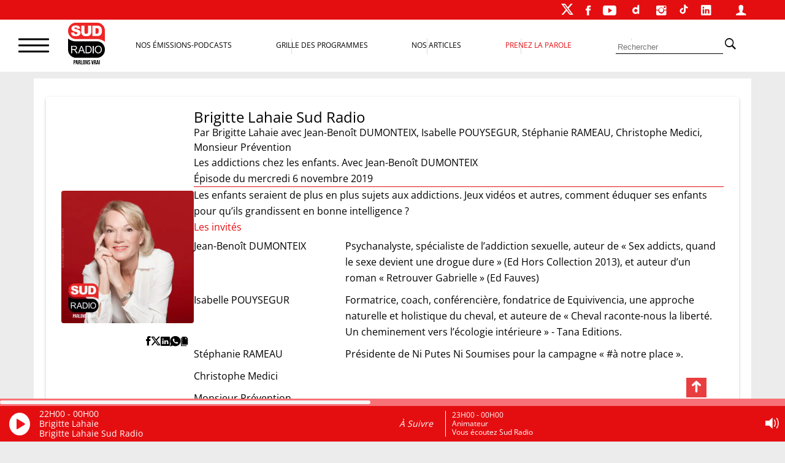

--- FILE ---
content_type: text/html; charset=utf-8
request_url: https://accounts.google.com/o/oauth2/postmessageRelay?parent=https%3A%2F%2Fwww.sudradio.fr&jsh=m%3B%2F_%2Fscs%2Fabc-static%2F_%2Fjs%2Fk%3Dgapi.lb.en.2kN9-TZiXrM.O%2Fd%3D1%2Frs%3DAHpOoo_B4hu0FeWRuWHfxnZ3V0WubwN7Qw%2Fm%3D__features__
body_size: 162
content:
<!DOCTYPE html><html><head><title></title><meta http-equiv="content-type" content="text/html; charset=utf-8"><meta http-equiv="X-UA-Compatible" content="IE=edge"><meta name="viewport" content="width=device-width, initial-scale=1, minimum-scale=1, maximum-scale=1, user-scalable=0"><script src='https://ssl.gstatic.com/accounts/o/2580342461-postmessagerelay.js' nonce="vcA670QVJDKSx0QmaRJsRQ"></script></head><body><script type="text/javascript" src="https://apis.google.com/js/rpc:shindig_random.js?onload=init" nonce="vcA670QVJDKSx0QmaRJsRQ"></script></body></html>

--- FILE ---
content_type: text/html; charset=utf-8
request_url: https://www.google.com/recaptcha/api2/aframe
body_size: 269
content:
<!DOCTYPE HTML><html><head><meta http-equiv="content-type" content="text/html; charset=UTF-8"></head><body><script nonce="h24OVzYqbcPAGGH5B3gOVg">/** Anti-fraud and anti-abuse applications only. See google.com/recaptcha */ try{var clients={'sodar':'https://pagead2.googlesyndication.com/pagead/sodar?'};window.addEventListener("message",function(a){try{if(a.source===window.parent){var b=JSON.parse(a.data);var c=clients[b['id']];if(c){var d=document.createElement('img');d.src=c+b['params']+'&rc='+(localStorage.getItem("rc::a")?sessionStorage.getItem("rc::b"):"");window.document.body.appendChild(d);sessionStorage.setItem("rc::e",parseInt(sessionStorage.getItem("rc::e")||0)+1);localStorage.setItem("rc::h",'1769723801826');}}}catch(b){}});window.parent.postMessage("_grecaptcha_ready", "*");}catch(b){}</script></body></html>

--- FILE ---
content_type: text/css
request_url: https://www.sudradio.fr/wp-content/themes/sud-2023/assets/css/emission.css?ver=02.09
body_size: 426
content:

#sud_emissions .section-title {
    text-align: center;
    margin: 20px 0;
    font-size: var(--taille3);
    text-transform: uppercase;
    color: var(--couleur-primaire);

}

#sud_emissions_tabs {
    display: flex;
    height: 25px;
    justify-content: center;
    align-items: center;
    font-size: var(--taille3);
    text-transform: uppercase;
    gap: 50px;
}

.sud_emissions_tabs_item{
    transition: color .35s ease;
}

.sud_emissions_tabs_item:hover {
    cursor: pointer;
    color: var(--couleur-lien);
    transition: color .35s ease;
    text-decoration: underline;
}

.sud_emissions_tabs_item--active {
    color: var(--couleur-lien);
    background-color: var(--couleur-primaire);
    padding: 5px;
    border-radius: 4px;
    color: white;
}

.sud_emissions_periode {
    margin-top: 15px;
}
.sud_emissions_jour_item {
    display: none;
}
.sud_emissions_jour_item--active {
    display: flex;
    flex-wrap: wrap;
    justify-content: center;
    gap: 10px;
}
.sud_emissions_image {
    width: 100px;
}
.sud_emissions_image img{
    border-radius: 4px;
}

@media screen and (min-width: 780px) {
    .sud_emissions_image {
        width: 150px;
    }
    .sud_emissions_jour_item--active {
        gap: 30px 16px;

    }
}
@media screen and (min-width: 1024px) {
    .sud_emissions_image {
        width: 190px;
    }
    .sud_emissions_jour_item--active {
        gap: 40px 16px;

    }
    #sud_emissions .section-title {
        font-size:var(--taille1);
        padding-top: 20px;
        text-transform: uppercase;
        color: var(--couleur-primaire);
    }
    #sud_emissions_tabs {
        height: 50px;
        justify-content: center;
        align-items: center;
        font-size: var(--taille1);
        text-transform: uppercase;
        gap: 200px;
    }

    .sud_emissions_jour_item--active {
        justify-content: flex-start;
        margin-left: 40px;
    }
}